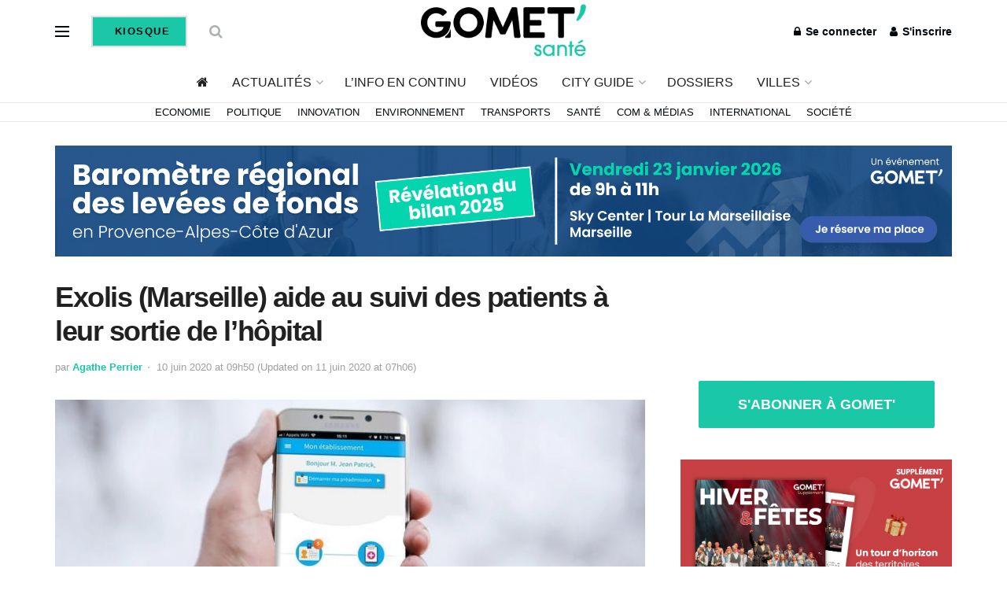

--- FILE ---
content_type: text/html; charset=utf-8
request_url: https://www.google.com/recaptcha/api2/aframe
body_size: 266
content:
<!DOCTYPE HTML><html><head><meta http-equiv="content-type" content="text/html; charset=UTF-8"></head><body><script nonce="oU0FGNYAlT8U4ibe9yvuTQ">/** Anti-fraud and anti-abuse applications only. See google.com/recaptcha */ try{var clients={'sodar':'https://pagead2.googlesyndication.com/pagead/sodar?'};window.addEventListener("message",function(a){try{if(a.source===window.parent){var b=JSON.parse(a.data);var c=clients[b['id']];if(c){var d=document.createElement('img');d.src=c+b['params']+'&rc='+(localStorage.getItem("rc::a")?sessionStorage.getItem("rc::b"):"");window.document.body.appendChild(d);sessionStorage.setItem("rc::e",parseInt(sessionStorage.getItem("rc::e")||0)+1);localStorage.setItem("rc::h",'1768828644636');}}}catch(b){}});window.parent.postMessage("_grecaptcha_ready", "*");}catch(b){}</script></body></html>